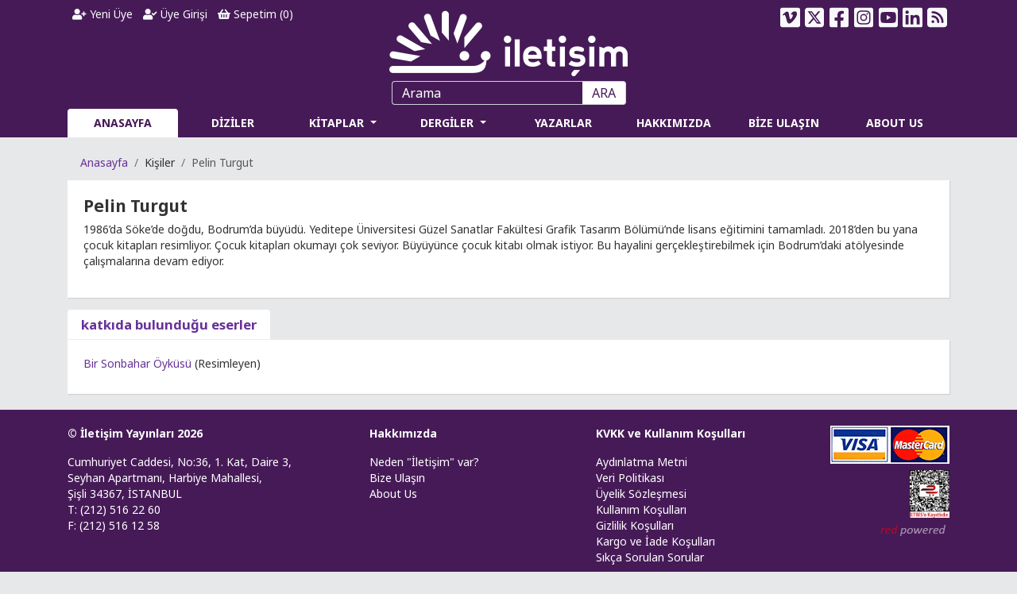

--- FILE ---
content_type: text/html; charset=utf-8
request_url: https://iletisim.com.tr/kisi/pelin-turgut/15598
body_size: 26179
content:
<!DOCTYPE html>
<html lang="tr" data-textdirection="ltr">

<head>
    <!-- Google Tag Manager -->
    <script>(function (w, d, s, l, i) {
            w[l] = w[l] || []; w[l].push({
                'gtm.start':
                    new Date().getTime(), event: 'gtm.js'
            }); var f = d.getElementsByTagName(s)[0],
                j = d.createElement(s), dl = l != 'dataLayer' ? '&l=' + l : ''; j.async = true; j.src =
                    'https://www.googletagmanager.com/gtm.js?id=' + i + dl; f.parentNode.insertBefore(j, f);
        })(window, document, 'script', 'dataLayer', 'GTM-NB7T9RD');</script>
    <!-- End Google Tag Manager -->

    <meta charset="utf-8">
    <meta name="viewport" content="width=device-width, initial-scale=1, shrink-to-fit=no">
    <meta name="theme-color" content="#461a57">
    <meta name="facebook-domain-verification" content="vnll8uyxsfezgqjpeon2mpvmywy0v2" />
    <title>Pelin Turgut | İletişim Yayınları | Okumak İptiladır Müptelalara Selam!</title>
    <meta name="description" content="" />
    <meta property="og:type" content="book" />
    <meta property="og:title" content="Pelin Turgut" />
    <meta property="og:description" content="" />
    <meta property="og:image" content="https://iletisim.com.tr/logo.png" />
    <meta property="og:url" content="https://iletisim.com.tr/kisi/pelin-turgut/15598" />
    <meta name="twitter:card" content="summary_large_image">
    <meta name="twitter:title" content="Pelin Turgut">
    <meta name="twitter:description" content="">
    <meta name="twitter:image" content="https://iletisim.com.tr/logo.png" />

    <link rel="shortcut icon" type="image/x-icon" href="/favicon.ico">
    <!-- Google Fonts -->
    <link href="https://fonts.googleapis.com/css?family=Noto+Sans:400,400i,700,700i&display=swap&subset=latin-ext" rel="stylesheet">
    <!-- Bootstrap core CSS -->
    <link rel="stylesheet" href="/css/bootstrap.min.css">
    <!-- Swiper CSS -->
    <link rel="stylesheet" href="/css/swiper.min.css">
    <!-- FontAwesome -->
    <link rel="stylesheet" href="/css/all.min.css">
    <!-- Select2 -->
    <link rel="stylesheet" type="text/css" href="/css/select2.min.css?v=FdatTf20PQr_rWg-cAKfl6j4_IY3oohFAJ7gVC3M34E">
    <!-- iCheck -->
    <link rel="stylesheet" type="text/css" href="/css/icheck/icheck.css">
    <!-- Toast -->
    <link rel="stylesheet" type="text/css" href="/css/toastr.min.css">
    <!-- DataTables CSS -->
    <link rel="stylesheet" type="text/css" href="/css/datatables.min.css">
    <!-- NetCode CSS -->
    
    
        <link rel="stylesheet" href="/css/netcode.min.css?v=iK5wuFI1YO_2IsoXYAZERExEngex3Ay8wtzKhpnjUmQ">
    
    
    <script type='text/javascript' src='https://platform-api.sharethis.com/js/sharethis.js#property=646de35658d85b001927baf9&product=sop' async='async'></script>
</head>

<body>
    <!-- Google Tag Manager (noscript) -->
    <noscript><iframe src="https://www.googletagmanager.com/ns.html?id=GTM-NB7T9RD" height="0" width="0" style="display:none;visibility:hidden"></iframe></noscript>
    <!-- End Google Tag Manager (noscript) -->

    <header>
        <div class="container">
    <div class="row">
        <div class="col-lg-4 col-md-12 order-lg-2 order-md-3">
            <div class="text-center">
                <a href="/" title="İletişim Yayınları"><img class="logo" src="/iletisim-logo.png" alt="İletişim Yayınları"></a>
            </div>
        </div>
        <div class="col-lg-4 col-md-7 col-sm-12 order-lg-1 order-md-1">
            <div class="user">
                <ul class="nav">
                        <li class="nav-item">
                            <a class="nav-link text-light" href="/yeni-uye"><i class="fas fa-user-plus"></i> Yeni Üye</a>
                        </li>
                        <li class="nav-item">
                            <a class="nav-link text-light" href="/uye-girisi"><i class="fas fa-user-check"></i> Üye Girişi</a>
                        </li>
                    <li class="nav-item">
                        <a class="nav-link text-light" href="/alisveris-sepetim"><i class="fas fa-shopping-basket"></i> Sepetim (<label id="LblBasketItemCount">0</label>)</a>
                    </li>
                </ul>
            </div>
        </div>
        <div class="col-lg-4 col-md-5 col-sm-12 order-lg-3 order-md-2">
            <div class="social">
                <ul class="nav">
                    <li class="nav-item">
                        <a class="nav-link text-light vimeo" href="https://vimeo.com/iletisim" target="_blank" title="İletişim Yayınları Vimeo Sayfası"><svg xmlns="http://www.w3.org/2000/svg" height="1em" viewBox="0 0 448 512"><path d="M403.2 32H44.8C20.1 32 0 52.1 0 76.8v358.4C0 459.9 20.1 480 44.8 480h358.4c24.7 0 44.8-20.1 44.8-44.8V76.8c0-24.7-20.1-44.8-44.8-44.8zM377 180.8c-1.4 31.5-23.4 74.7-66 129.4-44 57.2-81.3 85.8-111.7 85.8-18.9 0-34.8-17.4-47.9-52.3-25.5-93.3-36.4-148-57.4-148-2.4 0-10.9 5.1-25.4 15.2l-15.2-19.6c37.3-32.8 72.9-69.2 95.2-71.2 25.2-2.4 40.7 14.8 46.5 51.7 20.7 131.2 29.9 151 67.6 91.6 13.5-21.4 20.8-37.7 21.8-48.9 3.5-33.2-25.9-30.9-45.8-22.4 15.9-52.1 46.3-77.4 91.2-76 33.3.9 49 22.5 47.1 64.7z"/></svg></a>
                    </li>
                    <li class="nav-item">
                        <a class="nav-link text-light twitter" href="https://twitter.com/iletisimyayin" target="_blank" title="İletişim Yayınları Twitter Sayfası"><svg xmlns="http://www.w3.org/2000/svg" height="1em" viewBox="0 0 448 512"><path d="M64 32C28.7 32 0 60.7 0 96V416c0 35.3 28.7 64 64 64H384c35.3 0 64-28.7 64-64V96c0-35.3-28.7-64-64-64H64zm297.1 84L257.3 234.6 379.4 396H283.8L209 298.1 123.3 396H75.8l111-126.9L69.7 116h98l67.7 89.5L313.6 116h47.5zM323.3 367.6L153.4 142.9H125.1L296.9 367.6h26.3z"/></svg></a>
                    </li>
                    <li class="nav-item">
                        <a class="nav-link text-light facebook" href="https://www.facebook.com/iletisimyayin" target="_blank" title="İletişim Yayınları Facebook Sayfası"><svg xmlns="http://www.w3.org/2000/svg" height="1em" viewBox="0 0 448 512"><path d="M400 32H48A48 48 0 0 0 0 80v352a48 48 0 0 0 48 48h137.25V327.69h-63V256h63v-54.64c0-62.15 37-96.48 93.67-96.48 27.14 0 55.52 4.84 55.52 4.84v61h-31.27c-30.81 0-40.42 19.12-40.42 38.73V256h68.78l-11 71.69h-57.78V480H400a48 48 0 0 0 48-48V80a48 48 0 0 0-48-48z"/></svg></a>
                    </li>
                    <li class="nav-item">
                        <a class="nav-link text-light instagram" href="https://instagram.com/iletisimyayin" target="_blank" title="İletişim Yayınları Instagram Sayfası"><svg xmlns="http://www.w3.org/2000/svg" height="1em" viewBox="0 0 448 512"><path d="M224,202.66A53.34,53.34,0,1,0,277.36,256,53.38,53.38,0,0,0,224,202.66Zm124.71-41a54,54,0,0,0-30.41-30.41c-21-8.29-71-6.43-94.3-6.43s-73.25-1.93-94.31,6.43a54,54,0,0,0-30.41,30.41c-8.28,21-6.43,71.05-6.43,94.33S91,329.26,99.32,350.33a54,54,0,0,0,30.41,30.41c21,8.29,71,6.43,94.31,6.43s73.24,1.93,94.3-6.43a54,54,0,0,0,30.41-30.41c8.35-21,6.43-71.05,6.43-94.33S357.1,182.74,348.75,161.67ZM224,338a82,82,0,1,1,82-82A81.9,81.9,0,0,1,224,338Zm85.38-148.3a19.14,19.14,0,1,1,19.13-19.14A19.1,19.1,0,0,1,309.42,189.74ZM400,32H48A48,48,0,0,0,0,80V432a48,48,0,0,0,48,48H400a48,48,0,0,0,48-48V80A48,48,0,0,0,400,32ZM382.88,322c-1.29,25.63-7.14,48.34-25.85,67s-41.4,24.63-67,25.85c-26.41,1.49-105.59,1.49-132,0-25.63-1.29-48.26-7.15-67-25.85s-24.63-41.42-25.85-67c-1.49-26.42-1.49-105.61,0-132,1.29-25.63,7.07-48.34,25.85-67s41.47-24.56,67-25.78c26.41-1.49,105.59-1.49,132,0,25.63,1.29,48.33,7.15,67,25.85s24.63,41.42,25.85,67.05C384.37,216.44,384.37,295.56,382.88,322Z"/></svg></a>
                    </li>
                    <li class="nav-item">
                        <a class="nav-link text-light youtube" href="https://www.youtube.com/@iletisim-yayinlari" target="_blank" title="İletişim Yayınları YouTube Sayfası"><svg xmlns="http://www.w3.org/2000/svg" height="1em" viewBox="0 0 448 512"><path d="M186.8 202.1l95.2 54.1-95.2 54.1V202.1zM448 80v352c0 26.5-21.5 48-48 48H48c-26.5 0-48-21.5-48-48V80c0-26.5 21.5-48 48-48h352c26.5 0 48 21.5 48 48zm-42 176.3s0-59.6-7.6-88.2c-4.2-15.8-16.5-28.2-32.2-32.4C337.9 128 224 128 224 128s-113.9 0-142.2 7.7c-15.7 4.2-28 16.6-32.2 32.4-7.6 28.5-7.6 88.2-7.6 88.2s0 59.6 7.6 88.2c4.2 15.8 16.5 27.7 32.2 31.9C110.1 384 224 384 224 384s113.9 0 142.2-7.7c15.7-4.2 28-16.1 32.2-31.9 7.6-28.5 7.6-88.1 7.6-88.1z"/></svg></a>
                    </li>
                    <li class="nav-item">
                        <a class="nav-link text-light linkedin" href="https://www.linkedin.com/company/iletisim-yayinlari/" target="_blank" title="İletişim Yayınları LinkedIn Sayfası"><svg xmlns="http://www.w3.org/2000/svg" height="1em" viewBox="0 0 448 512"><path d="M416 32H31.9C14.3 32 0 46.5 0 64.3v383.4C0 465.5 14.3 480 31.9 480H416c17.6 0 32-14.5 32-32.3V64.3c0-17.8-14.4-32.3-32-32.3zM135.4 416H69V202.2h66.5V416zm-33.2-243c-21.3 0-38.5-17.3-38.5-38.5S80.9 96 102.2 96c21.2 0 38.5 17.3 38.5 38.5 0 21.3-17.2 38.5-38.5 38.5zm282.1 243h-66.4V312c0-24.8-.5-56.7-34.5-56.7-34.6 0-39.9 27-39.9 54.9V416h-66.4V202.2h63.7v29.2h.9c8.9-16.8 30.6-34.5 62.9-34.5 67.2 0 79.7 44.3 79.7 101.9V416z"/></svg></a>
                    </li>
                    <li class="nav-item dropdown">
                        <a class="nav-link text-light dropdown-toggle" data-toggle="dropdown" href="#"><svg xmlns="http://www.w3.org/2000/svg" height="1em" viewBox="0 0 448 512"><path d="M64 32C28.7 32 0 60.7 0 96V416c0 35.3 28.7 64 64 64H384c35.3 0 64-28.7 64-64V96c0-35.3-28.7-64-64-64H64zM96 136c0-13.3 10.7-24 24-24c137 0 248 111 248 248c0 13.3-10.7 24-24 24s-24-10.7-24-24c0-110.5-89.5-200-200-200c-13.3 0-24-10.7-24-24zm0 96c0-13.3 10.7-24 24-24c83.9 0 152 68.1 152 152c0 13.3-10.7 24-24 24s-24-10.7-24-24c0-57.4-46.6-104-104-104c-13.3 0-24-10.7-24-24zm0 120a32 32 0 1 1 64 0 32 32 0 1 1 -64 0z"/></svg></a>
                        <div class="dropdown-menu dropdown-menu-right">
                            <a class="dropdown-item rssyeni" target="_blank" href="/rss/yeni-cikanlar">Yeni Çıkanlar</a>
                            <a class="dropdown-item rsstekrar" target="_blank" href="/rss/tekrar-baskilar">Tekrar Baskılar</a>
                        </div>
                    </li>
                </ul>
            </div>
        </div>
    </div>
</div>
        <div class="container">
    <div class="menu">
        <div class="row">
            <div class="col-sm-12">
                <form class="form-inline">
                    <input class="form-control" type="text" id="TbxSearch" name="TbxSearch" placeholder="Arama" aria-label="Arama">
                    <button class="btn" type="submit" id="BtnSearch" name="BtnSearch">ARA</button>
                </form>
            </div>
        </div>
        <div class="row">
            <div class="col-sm-12">
                <nav class="navbar navbar-expand-lg">
                    <button class="navbar-toggler" type="button" data-toggle="collapse" data-target="#NavbarMenu" aria-controls="NavbarMenu" aria-expanded="false" aria-label="Toggle navigation">
                        <span class="navbar-toggler-icon">
                            <i class="fas fa-bars"></i>
                        </span>
                    </button>
                    <div class="collapse navbar-collapse" id="NavbarMenu">
                        <ul class="navbar-nav w-100 nav-justified">
                            <li class='nav-item active'>
                                <a class="nav-link" href="/">ANASAYFA</a>
                            </li>
                            <li class='nav-item '>
                                <a class="nav-link" href="/diziler">DİZİLER</a>
                            </li>
                            <li class='nav-item dropdown megamenu '>
                                <a class="nav-link dropdown-toggle" href="#" id="navbarBooks" aria-haspopup="true" aria-expanded="false">
                                    KİTAPLAR
                                </a>
                                <div class="dropdown-menu rounded-0 mt-0 border-top-0 shadow-sm" aria-labelledby="navbarBooks">
                                    <div class="menuarea">
                                        <div class="row">
                                                    <div class="col-lg-3">
                                                        <h6>&#xC7;ocuk / &#x130;lk Gen&#xE7;lik</h6>
                                                        <ul class="list-unstyled">
                                                                    <li class='nav-item '><a href='/alan/cocuk-edebiyat/260' class="nav-link">&#xC7;ocuk Edebiyat</a></li>
                                                                    <div class="dropdown-divider"></div>
                                                                    <li class='nav-item '><a href='/alan/cocuk-edebiyat-disi/261' class="nav-link">&#xC7;ocuk Edebiyat D&#x131;&#x15F;&#x131;</a></li>
                                                                    <div class="dropdown-divider"></div>
                                                        </ul>
                                                    </div>
                                                    <div class="col-lg-3">
                                                        <h6>Edebiyat</h6>
                                                        <ul class="list-unstyled">
                                                                    <li class='nav-item '><a href='/alan/cagdas-turkiye-edebiyati/58' class="nav-link">&#xC7;a&#x11F;da&#x15F; T&#xFC;rkiye Edebiyat&#x131;</a></li>
                                                                    <div class="dropdown-divider"></div>
                                                                    <li class='nav-item '><a href='/alan/klasik-turkiye-edebiyati/258' class="nav-link">Klasik T&#xFC;rkiye Edebiyat&#x131;</a></li>
                                                                    <div class="dropdown-divider"></div>
                                                                    <li class='nav-item '><a href='/alan/cagdas-dunya-edebiyati/57' class="nav-link">&#xC7;a&#x11F;da&#x15F; D&#xFC;nya Edebiyat&#x131;</a></li>
                                                                    <div class="dropdown-divider"></div>
                                                                    <li class='nav-item '><a href='/alan/klasik-dunya-edebiyati/59' class="nav-link">Klasik D&#xFC;nya Edebiyat&#x131;</a></li>
                                                                    <div class="dropdown-divider"></div>
                                                                    <li class='nav-item '><a href='/alan/edebiyat-elestirisi-ve-tarihi/259' class="nav-link">Edebiyat Ele&#x15F;tirisi ve Tarihi</a></li>
                                                                    <div class="dropdown-divider"></div>
                                                        </ul>
                                                    </div>
                                                    <div class="col-lg-3">
                                                        <h6>Edebiyat D&#x131;&#x15F;&#x131;</h6>
                                                        <ul class="list-unstyled">
                                                                    <li class='nav-item '><a href='/alan/bilisim/613' class="nav-link">Bili&#x15F;im</a></li>
                                                                    <div class="dropdown-divider"></div>
                                                                    <li class='nav-item '><a href='/alan/antropoloji/63' class="nav-link">Antropoloji</a></li>
                                                                    <div class="dropdown-divider"></div>
                                                                    <li class='nav-item '><a href='/alan/ekonomi/62' class="nav-link">Ekonomi</a></li>
                                                                    <div class="dropdown-divider"></div>
                                                                    <li class='nav-item '><a href='/alan/emek/572' class="nav-link">Emek</a></li>
                                                                    <div class="dropdown-divider"></div>
                                                                    <li class='nav-item '><a href='/alan/fasizm-incelemeleri/606' class="nav-link">Fa&#x15F;izm &#x130;ncelemeleri</a></li>
                                                                    <div class="dropdown-divider"></div>
                                                                    <li class='nav-item '><a href='/alan/felsefe/71' class="nav-link">Felsefe</a></li>
                                                                    <div class="dropdown-divider"></div>
                                                                    <li class='nav-item '><a href='/alan/gezi-ve-rehber/263' class="nav-link">Gezi ve Rehber</a></li>
                                                                    <div class="dropdown-divider"></div>
                                                                    <li class='nav-item '><a href='/alan/hobi/267' class="nav-link">Hobi</a></li>
                                                                    <div class="dropdown-divider"></div>
                                                                    <li class='nav-item '><a href='/alan/hukuk-incelemeleri/60' class="nav-link">Hukuk &#x130;ncelemeleri</a></li>
                                                                    <div class="dropdown-divider"></div>
                                                                    <li class='nav-item '><a href='/alan/ingilizce/269' class="nav-link">&#x130;ngilizce</a></li>
                                                                    <div class="dropdown-divider"></div>
                                                                    <li class='nav-item '><a href='/alan/isletme/61' class="nav-link">&#x130;&#x15F;letme</a></li>
                                                                    <div class="dropdown-divider"></div>
                                                                    <li class='nav-item '><a href='/alan/kadin-ve-toplumsal-cinsiyet-calismalari/268' class="nav-link">Kad&#x131;n ve Toplumsal Cinsiyet &#xC7;al&#x131;&#x15F;malar&#x131;</a></li>
                                                                    <div class="dropdown-divider"></div>
                                                                    <li class='nav-item '><a href='/alan/kentlesme-cevre-ve-ekoloji/264' class="nav-link">Kentle&#x15F;me, &#xC7;evre ve Ekoloji</a></li>
                                                                    <div class="dropdown-divider"></div>
                                                                    <li class='nav-item '><a href='/alan/mimarlik/65' class="nav-link">Mimarl&#x131;k</a></li>
                                                                    <div class="dropdown-divider"></div>
                                                                    <li class='nav-item '><a href='/alan/politika-siyaset/69' class="nav-link">Politika/Siyaset</a></li>
                                                                    <div class="dropdown-divider"></div>
                                                                    <li class='nav-item '><a href='/alan/populer-kultur/66' class="nav-link">Pop&#xFC;ler K&#xFC;lt&#xFC;r</a></li>
                                                                    <div class="dropdown-divider"></div>
                                                                    <li class='nav-item '><a href='/alan/psikoloji/70' class="nav-link">Psikoloji</a></li>
                                                                    <div class="dropdown-divider"></div>
                                                                    <li class='nav-item '><a href='/alan/saglik/262' class="nav-link">Sa&#x11F;l&#x131;k</a></li>
                                                                    <div class="dropdown-divider"></div>
                                                                    <li class='nav-item '><a href='/alan/sanat/64' class="nav-link">Sanat</a></li>
                                                                    <div class="dropdown-divider"></div>
                                                                    <li class='nav-item '><a href='/alan/sosyoloji/67' class="nav-link">Sosyoloji</a></li>
                                                                    <div class="dropdown-divider"></div>
                                                                    <li class='nav-item '><a href='/alan/siyaset-felsefesi-klasikleri/607' class="nav-link">Siyaset Felsefesi Klasikleri</a></li>
                                                                    <div class="dropdown-divider"></div>
                                                                    <li class='nav-item '><a href='/alan/spor/266' class="nav-link">Spor</a></li>
                                                                    <div class="dropdown-divider"></div>
                                                                    <li class='nav-item '><a href='/alan/tarih/68' class="nav-link">Tarih</a></li>
                                                                    <div class="dropdown-divider"></div>
                                                                    <li class='nav-item '><a href='/alan/yemek-kulturu/265' class="nav-link">Yemek K&#xFC;lt&#xFC;r&#xFC;</a></li>
                                                                    <div class="dropdown-divider"></div>
                                                        </ul>
                                                    </div>
                                            <div class="col-lg-3">
                                                <h6>Dijital Kitaplar</h6>
                                                <ul class="list-unstyled">
                                                    <li class='nav-item '><a href='/dijital-kitaplar/e-kitaplar' class="nav-link">e-Kitaplar</a></li>
                                                    <div class="dropdown-divider"></div>
                                                    <li class='nav-item '><a href='/dijital-kitaplar/sesli-kitaplar' class="nav-link">Sesli Kitaplar</a></li>
                                                    <div class="dropdown-divider"></div>
                                                    <h6><a href='/odullu-kitaplar' style="color: #fff;"><i class="fas fa-award" style="font-size: 20px;"></i> Ödüllü Kitaplar</a></h6>
                                                    <div class="dropdown-divider"></div>
                                                </ul>
                                            </div>
                                        </div>
                                    </div>

                                </div>
                            </li>
                            <li class='nav-item dropdown '>
                                <a class="nav-link dropdown-toggle" href="#" id="navbarReview" aria-haspopup="true" aria-expanded="false">
                                    DERGİLER
                                </a>
                                <div class="dropdown-menu menu-drg rounded-0 mt-0 border-top-0 shadow-sm drgmenu" aria-labelledby="navbarReview">
                                    <ul class="list-unstyled">
                                        <li class='nav-item '><a href='/dergiler/toplum-ve-bilim/3/anasayfa' class="nav-link">Toplum ve Bilim</a></li>
                                        <div class="dropdown-divider"></div>
                                        <li class='nav-item '><a href='/dergiler/tarih-ve-toplum-yeni-yaklasimlar/4/anasayfa' class="nav-link">Tarih ve Toplum<br>Yeni Yaklaşımlar</a></li>
                                        <div class="dropdown-divider"></div>
                                        <li class='nav-item '><a href='/dergiler/kultur-politikasi-yillik/5' class="nav-link">Kültür Politikası Yıllık<br>Cultural Policy Yearbook</a></li>
                                        <div class="dropdown-divider"></div>
                                    </ul>
                                </div>
                            </li>
                            <li class='nav-item '>
                                <a class="nav-link" href="/yazarlar">YAZARLAR</a>
                            </li>
                            <li class='nav-item '>
                                <a class="nav-link" href="/neden-iletisim-var">HAKKIMIZDA</a>
                            </li>
                            <li class='nav-item '>
                                <a class="nav-link" href="/bize-ulasin">BİZE ULAŞIN</a>
                            </li>
                            <li class='nav-item '>
                                <a class="nav-link" href="/about-us">ABOUT US</a>
                            </li>
                        </ul>
                    </div>
                </nav>
            </div>
        </div>

    </div>
</div>
<scripts></scripts>
    </header>

    <div class="container">
    <div class="row">
        <div class="col-sm-12">
            <div>
                <nav aria-label="breadcrumb">
                    <ol class="breadcrumb">
                        <li class="breadcrumb-item"><a href="/">Anasayfa</a></li>
                        <li class="breadcrumb-item">Ki&#x15F;iler</li>
                        <li class="breadcrumb-item active" aria-current="page">Pelin Turgut</li>
                    </ol>
                </nav>
            </div>
            <div class="page">
                <div class="header">
                    <h1>Pelin Turgut</h1>
                </div>
                <div class="content">
                    <p>1986’da Söke’de doğdu, Bodrum’da büyüdü. Yeditepe Üniversitesi Güzel Sanatlar Fakültesi Grafik Tasarım Bölümü’nde lisans eğitimini tamamladı. 2018’den bu yana çocuk kitapları resimliyor. Çocuk kitapları okumayı çok seviyor. Büyüyünce çocuk kitabı olmak istiyor. Bu hayalini gerçekleştirebilmek için Bodrum’daki atölyesinde çalışmalarına devam ediyor.</p>
                </div>
            </div>
        </div>
    </div>
</div>






    <div class="container">
        <div class="row">
            <div class="col-sm-12 rlist">
                <ul class="nav nav-tabs">
                    <li class="nav-item">
                        <a class="nav-link active" id="other" name="other" href='javascript:void(0);'>katkıda bulunduğu eserler</a>
                    </li>
                </ul>
                <div>
                    <div class="tab-content">
                        <div class="tab-pane active">
                            <div class="card-columns">
                                    <div class="card">
                                        <a href='/kitap/bir-sonbahar-oykusu/9943'>Bir Sonbahar &#xD6;yk&#xFC;s&#xFC;</a> (Resimleyen)
                                    </div>
                            </div>
                        </div>
                    </div>
                </div>
            </div>
        </div>
    </div>


    <!-- Footer -->
<footer>
    <div class="container">
        <div class="row">
            <div class="col-md-4 col-sm-12">
                <p><strong>© İletişim Yayınları 2026</strong></p>
                <p>
                    Cumhuriyet Caddesi, No:36, 1. Kat, Daire 3,<br>
                    Seyhan Apartmanı, Harbiye Mahallesi,<br>
                    Şişli 34367, İSTANBUL<br>
                    T: (212) 516 22 60<br>
                    F: (212) 516 12 58<br>
                </p>
            </div>
            <div class="col-md-3 col-sm-12">
                <p><strong>Hakkımızda</strong></p>
                <p>
                    <a href="/neden-iletisim-var">Neden "İletişim" var?</a><br>
                    <a href="/bize-ulasin">Bize Ulaşın</a><br>
                    <a href="/about-us">About Us</a>
                </p>
            </div>
            <div class="col-md-3 col-sm-12">
                <p><strong>KVKK ve Kullanım Koşulları</strong></p>
                <p>
                    <a href="/aydinlatma-metni">Aydınlatma Metni</a><br>
                    <a href="/veri-politikasi">Veri Politikası</a><br>
                    <a href="/uyelik-sozlesmesi">Üyelik Sözleşmesi</a><br>
                    <a href="/kullanim-kosullari">Kullanım Koşulları</a><br>
                    <a href="/gizlilik-kosullari">Gizlilik Koşulları</a><br>
                    <a href="/kargo-ve-iade-kosullari">Kargo ve İade Koşulları</a><br>
                    <a href="/sikca-sorulan-sorular">Sıkça Sorulan Sorular</a>
                </p>
            </div>
            <div class="col-md-2 col-sm-12">
                <div class="mb-2 text-right"><img src="/Images/visa-master.jpg" alt="Visa Master"></div>
                <div class="text-right">
                    <div id="ETBIS">
                        <div id="953638DA2A09476FAD08AF9228ED01A9"><a href="https://etbis.eticaret.gov.tr/sitedogrulama/953638DA2A09476FAD08AF9228ED01A9" target="_blank"><img style='width:50px; height:60px' src="data:image/jpeg;base64, [base64]/va3AKZPnx7WWWedJvnvvvtuku9x/fXXNym377775nNDOPPMM5vke77zzjtJuS+++CK0bt06SbvsssuSNLDzzjs3qSOuscYaYcKECfmSTfHll1+GlVdeOSl7ySWX5FND+O53v9ukrRiPOeaYfI1GDB8+PHzzm99M8v/whz/kU8tjzpw5YaONNkrqHH300fnUEH72s58VXW8Z+JIxQSyz2fw6BKFbt25Juc8//[base64]/+9vfJmkHH3xwk3vz3GOPPQp1xD//+c+FkeuQQw5pkh8j97jWWmsldWKCsPrqqydC539bFo8//viw2mqr6V6LBeFXv/pV/hKVo6qqSo1lCsK//vWvJH/w4MGFNB6wsMsuuyRpWYLACyyHW265pUmdH/zgB/ncYqyyyipJPi+lHG677bZCW4wUoKGhoZC2ohgThC222CKf0jyokxiLBYEe1Vy8//77aixTED755JMkf+zYsWGllVZK0m688cYkDWg+33///fMpIZx++ulFbcAjjzwynxvHzTff3KTO3nvvnc9txJIlS5LeRP5RRx2VT43j1ltvLbQ1ZMiQJK2urq6QtqIYE4TNNtus7BQXw7x588LGG2+sdksLAsrRQQcdVJIjR45MyjVHEDp16pTU5aUojelIbbZr1y5JYxhU2u23354ohJ6aDkohSxD+8pe/JG0feuih4ZVXXkna/Otf/1q4pnjyySeHxYsXJ3W8IHz/+99P8jt37lxIO/vss5vc5xVXXFHIv+6665rkZ/Hwww8v1BezBOGll15q8js8+b2gYkHwPzJGhkUQE4Rp06b5+WeZ+NhjjyVtNgcxQdh9993zuSEce+yxhXTh1VdfLSoPv/Wtb+VzQ/jTn/7UJN8zdp9vvvlmIb9Hjx751Mpx0UUXFV0DHnbYYfncuCDEpkVPpjhQsSAccMABhcoxDho0KCkXE4SZM2eGXXfdNVHq1l133aJ6aaIgUq4U77777sSMaw6ZbtLteFOOnkraDjvsEGpqapI6jz76aKGshJg5lGmAfKwG3TMPUGXFO++8MymHeahR5Pnnny/U4dno/spxzJgxSV3wu9/9LqnLNMq9cB0UVSEmCCijumaMd911V1JuhQgCWLRoUUJ6iq+XJi9FZWNEgcWWbw7xI6Tb0csB/Ju0qVOnJvY5dX75y18Wyv7kJz9J7o0XoDZbtWpVuOfq6upCWfGcc85JynXo0CGMGzcuuY4XBCwFtVWOTDuCBAHBHDFiRHId/zv+KwRBePrpp4vqpcnwVw5+GK+U3qGUBYZ/6mBSCT//+c+btOnJS0kDfUL56tVPPvlkUb1KiB4lYB0pXcLl8V8lCNjBvh5EGUQA8KyhFAkMz3/84x/Ds88+m08J4YUXXkjKZREzU5ZITBBGjx6dtO15ww03FBRUvIVK32677ZI0eveFF17Y5FroIJRDyAWUMPIY4ZgaQX19fZO6nvvtt1/hmYjoZgJ6C+Uuv/zyxPeSxgoRBEw4pcdYqSDEegUPOoYNNtggyceMbC54UBIE71kUPvzww6J7qIRbb711vnYxvv3tbyf56BjLgvvuu6/JNXFCVYqYIGQptegyoGJBwKmj9BgHDhyYlMsShGeeeaaoHtxmm23yucXYdtttk/y99torn1I5MGfVvncHC7169SrkV0qUM+blNLTW4OfzpUHspXXs2DGfm42YIGBup9v05JqgYkH47LPPQt++fUuShkBMEGbNmpVMLcx3PEzli23atEl+MPmer7/+etI2nsc0Zs+eHQ488MCk3JVXXplPDYmSRhru3j59+iT1mQYEdAzyJWSQqcP/ljS7dOmSlGuOIGCW6XeIfqHqvPPOa5Kv9QPINMO1mQqV/9xzz+VrxxEThPHjxzf5PZ5aZCsrCF27dk0KNQe+p0kQ8CPwspVeKVlBLAWcVKuuumpSznsW99lnnySNaSUGrdp5/v3vf8/nxqEHXEoQJFS+93rFTsRhJWTpXCyaAe+tvOOOO5K0UtB9Lq2L2QlisSBw4zEpKscHHnhAjRUEwXsW+b8kvH379kmaHxH8i5KTCmVL7U+aNClJQweQhu9X9fCWkca8LdMKDVv1eVhcx48I3DOgPA+ecl4IWXegnBcE3+YRRxyRtPmLX/yikIZSSRr+E60uet8Fz5Y01jb02/2IUFtbm5TzHQtvJ/jqq68SxZPraJ0DSBDoBD179izcSyXEwcVCXP5axYKwrIwJgp9u9NK8jnDTTTcV6ksQPvjgg0La/fffn6Q1RxCwBlRfuox/[base64]/0ijDsr8QMz+XkjlBkP28rNRikBeEHXfcsWA306so9/DDDyflgA9MiQnCj3/846TuueeeG9q2bZukYbapTXoYafRs2fzSG6Du6eOPPy6kSRBQsOjJ3BOKqhATBL/oxCjHdVjTVxovWvdEWdpEyJWG25s08pTmX6TaRJGlHMSDCRhlEBrSXnvttSQNvPzyy4Wyy8icIOTbbTF4QfD89NNP8yUawQNSvnwT/qUtK2OC8NBDDyVppfDTn/40Kcd0I3hByOL8+fOTOn4hS0E5KNK+bJrbb799Um5FYsmSJaUFQf74UmQtH/B/paHUAC8I+OjlR8eL6NuARChRDqK4kYaOoDrexx9jzIfv68QEgVEgfR+eWmtgtMHMIg1BSF9HkUZQv9OvNWAKquwbb7yRpOGeZmQjzd+nfgc+lPT9NId6Bx7+HcVoI05pQUAhY2gsRWmv9HKl/eMf/0jSvCDgt9fKGmvpvg2oECyIXUsa6/Cqw2KQ8mPEFFRZkSFW+TFBQPFK34enVh95MQgDaQzZ6eu8+OKLhTaJNyDNrz4yt6ssCh/gwQ8bNixJwwOq+ggKaSxdp++nOWQ6SgOLI1ZWtN9YWhCygj6lhL399tuFNGm5XhB8WBkmk8qWo/csMnfGyoix6cYroNLGvSWyNIwFmnplMeZVzYI3vTUt4hRT2tIQB1saAwYMiJZ1LC0ISCuatFe88L2TBqU5M5wrTQtIXhD8qh6LJ5Tz7mvfphaAfMwi0UTkoYwpvhDfg+rwMBFG1hI0XeGRUz69D6CIKk2xevT4H/7wh0laluBjCnIdTxbJ1CZTB2noAtIRmCJUVh69uXPnJs+JtDPOOKPQvgQWr6razKLzAxR4/vnnJ+0ALCWuwzNUPjpIpK1sZRF3rRph1a0SlBIEIStm0QuCwEtWkAuRxYIWx3goGpKzoHV+HFy8GIA2TlpzuNtuuyV1wW9+85tCOr8P+CV4hYgx/CvNU4LQHOBhTbfjBYGXns6XxeRhzzZbEPBdqxHZtZUgts4v4C2UIGCfC7EoZgHnT8yhxDRCGrpGpYJw4oknJnUgvw/Elsuz6NcaEE6lKx7hqaeeKqTJaiAYRmmeCEhzIWea5+9///t8bigsp3sS8ZVGWUFgqOMl+gBKXhRpUFLPPKk0EQVPThX+FhAk/sY7Fmsztq9BKOVZfO+995KXiE2tqcGD6Yi2vRKF9446xD1o8YwphLRSxJ2sexa9IOBlpBwOMI0yKI6qf8EFFyT3gYMN5xNpXhHG86jnUCnxTKp9kd+pfBx86XziJXwb0DpGaUFg2NNNxhhTFmP0LuZKlcXYHgQEQWsVxx13XD41G4pxKBUDUSlYx/f3CJsTOyDnERaJwItKt9kc/vvf/8631AjvVfXrEoKmxRRzgjBlypSQJk6VtddeO7GL84UT+5c0qNUyzDKlxVYc6UlqE3ewysYou5yepjpSvJgaUCwpxzCs/BjVIwFubepkbWDBy5huB+ePwAP29wpRYFVWI0spILzUYQkbTyHAq5d+Xiiwal+rrUyjjJakSaGG6CDp+/QRSggK+XQigalD+Y45QWB+TRO7lvnMmzOsr5MGNR9jFyuNYUZlRTR9tYkbV2Vj1JzGw1Ad+fAZ9lFCKUdArPJjxG0t8BCoo/CxUmBqSbfDS+P3AV60v1fItKSy3m0eAzEa1OE3CDFBYGVS7RO4SxodkCmYNPwmKotQcG2UbMUjeEFgky/5WEZCWUEwNMlkHgVcXGlZ6+OxNXlPH58Yw0477dSkzpNPPpnPbURWZHQsQikLsTbZBSVBiIGdWyrbHEVaiE0N3sVMMAtp3Ic63ltvvdWkjp9u/[base64]/OHhMET3YnlwIjV6u8794LgtvoWSAPdXkBt/[base64]/z5SGWRGxE0CZYhmd+Szq/nCDQHv4J6uMQSl8Tv4tGw80337yQrimQEUO/XT6cqCAkfxnQ0PkTSlksBUw5ynmb3/vOlyd95I826+JjqBRnnXVWkzZjxE0uZZHIaaVL14n1tFLUQRyYtrF8LTp54C4mzyuLWHPpuqUYW5DTHk4EgZEENBEEllW1NMm/mbdGjRqVz80FVZAGcZBQzi8zx7xv9HK1ybxEGmFXSsO8UVktQ2exa9euRdckjV6hh+XvU2YV5p/SFFlELyIUPN2+lqH5twSB2EnloxjSDsf2KE2kR8ofwgtUOj2aOggPWjxp+AX027UM7amVV54bHZM09DC1GVsu99QSvIfMR0YZ7iV/rWJBIKiBHw6JjeMCKHAC9jlpkNU8ymFLK03DkyfuYLWpuD1GE5wqpMUCU7KISalrYk4pXfBBJOq9mHpK031iZ7Mu4NuGCkzhYapd/[base64]/mNPzZlIPS+hl2CJAgzW9o1cFbDI16GAiS6rMSmb6PGLGVVUdBoZ7q0VDDI0Og6minEvd5zTXXJHV88OojjzySlEMDT7cNtRfDLzoJmI8ShFg4O1NHORdzFrNOTGHPgu5TIXMeLLfz29A/nHKeEwRD4UJiTFn0ghBzyuC4IK9UT4sJgkfM5o/RPwx0g1gZsdw86UmARhroGulynrE9mgjCevmAEX+fGsYRBOkyWfsUYyw1IjAVAL//Ikvhd8+7tCAQ8ZOGF4TYypYOvkKJmTx5cj61EVmCkOVQEv3qo+/9McYEQT58T997BRRl5tB0WdFvYRcQBAXl+Jem3otSJ2TtXI7Rb/eTKYhwCX5a5DSYUkAYS2558+RloRT5Od4LAnsLyPfEY0csvpS+NCoVBNqinVIkxl/X1NI0FgfDIvlMS7pPCQJ2uurgL0m3SeSO8kXuR44vVjzTdTgRRWUVuMtczTXJf/DBBwv5WsXF8cO2ONLcJtTEqqCON+FFTD18AOTj3ynXJtOZ7g+hIQ03ssAoRBp6jjbNGEsLgojUCF4QYsRZUg5ak2eOjQkCvYX82NzrgdXgrwuxRAS/K0lH4XmbHx0gjdhhWp4+sEXwwas6d8DDH52TRTl3cFal8zBDtZRMyFs635OFKkGLeAT/CLHR0JgtCGweFWKCgAlGwAlkocpvtEwTyaQco0xMENCyyWcrOx5BT+Y7KVmYjLqmbGkEVnMvQaXKx8KgPsKjNBSpdPt47JSvNj1ZIErXwbeg/Nj6BYqw2uRlUo4Rhh5JmndFa1u8X2YWuR9ZVN5iitHHLHIN0hi99Q5wKOmexI4dOy67ILDdW5COUIqxiJoYeOn8eE808ZjewdyOmcdQJ0HwYB6nPtOSQK9Jt+8DYnnptOnJFJSuo3gAmLV+gROLcr53stGGNAlJKXKtZREEz5jAWqfMFgQihwV/xJzoFSZ/oFSMbN6oBLxQAlw9EYKYrUzARzpKx4N06vuAEJwv02yonWH/n2HKHZzvhIh/z5w7t8AZxunGaVauQKs71f4/1drl+lkRSrpPfx/4HEhDl4g9L095eH1AbIx+9RE/Rzq/bPAqjo1SZJgV8F2n8wlxZ7EJ4nkkDdseKebCRNyorHb88mJUhyXjrOih5YGF9uKm2bw8Y+zYhNPtQU8eNizhTEufPXZMmJPnXOuN8/Kcn+cCK7PYfkdLAEWR9Q89pzTpxQgSwGxXupRrRhXiRkhjcUvPdv3110/yMRNVB6eg8sULLrggJwjJFZYSXgnzyiI3R1rXyCkseCVVB1bqUVxW0AM/eu65cKfZ9xeZyXWuDfcXrdkhXGra91XG6zq0DzcZ/2jpf26/Rvir8T7jQ6YHPbJGu/C48RmbDv7RbvXw0uqrhdetzvsm6IPs4S/Mv6ilAcprOVOvFPBT8PxwhQv0eP9soQ+y5cDOdL6xeYLg/e1S9vyGVeZJ8hjGkUbSmC5UR8QrielCPspmzAPW0vi39bpzTYs+2n7uCcYzW7UKZ5vZdd4q3wwX2b1cZrzqmyuH64w32339ceXW4c/Gvxrva906PNS6VXjU+JTVe7bVSuEF4ysrfSO8am3BT3bbNczLh/g3F5iM7HtIP6cYvR4k34Rfa6DXkwa1fuFd4egQel+OzRMErAKtbMmh5Ff1kDbyMFvwJZDG/Kc6Ir58zCTyWd7VuQjLA/Nsbr/t5JPCIfYzEYLTrCefafyNTV2/M16wWttwcdu24QrjNW1XDTcYbzW7/Y5V24S7jPcYH2jTJvytzSrh78anTXieM+F50fiqsZsJ0NsmPG9Y29U/[base64]/Of2/2OMxxtPNp5u/LXxHON5xj8YLzdebbzBeIvxduOdxnuMDxj/Znzc+JTxeWORIBgRhEGux1YKemwspE5kiCc6i2fHWoIQEwRGBspBrRBjqegdif/85z8Llk4TQWCOV4O4NNOICQJzm9JiMYteEPThDr+x1p+Z2JLoaz3zxO22C+fssXs4r/Me4UJTmC4xXmG82nid8UbjrZZ/hwnoXca7d+8U7jM+ZPb3o506hseNTxufM4XwhY67hVeM3XbbLbxlZV7baMPwsr0gLwj/st9TleEVjSErPB8LLGZZxQSh0phFqB3tTQTBOyvY2JKGj4mXS9RfJBbFzDK08hU7gPmoNP8pn5bEArMQ5HVArW1JgnHdu4eXbG7uZsIgQXjPfk/PLbcIizN8CmlgNeh5lKKet4esBs9f//rX+dxGYPany8EmgsDcDvHxqxCeONL8ZhGCPOjhELuXfBwYSovta6C+8vHokeY3wS4vQVjeWLz4q/D21luF1+w3FAnCxhuFxc00JZka9Yxi9Btr6aB6tlo9ZLUTfw9lcSOnwTSfbhPdrWQ4e4z4A2LQTfg1+dhOJ1yrQix2gOnmvxGYcW9utlmRIDA19N5hh7DEmXgtDVY5088Qa2FZUFYQsO/R7r0zAqlEOYQsJVMOU1Bp/twBkYUk5RPxnM4nWqbSMCuPr5YsSfh1YL7N19Vmj79o99/NpgcJwrv2d7+jGuMFKgWOLi2o4QvQ83LKXOIqJy2mT9ApOedB9UTaSoNRIF3OWFoQWJZl95DfSYuGzwgBFamLDas0bbLwJE35bv27QISt3NdYAQ+ipymad99+ezjnlJPD0SZQh++5Zziic+dw3D77hJP22zecYqPN6cYzjb/ed59wtvFcyzvfeNE+e4dLTGAvN169d5dwnfHGLl3CrcY7jHca7zbe1+X74SHjIzZFPv79vcJTxmeNL9io9/Jee4bXjG9ZuVe/vWV4zu79VXv5BWVx5dbhHUsb89RT+buuHAzTCgTi84l6XvhgAB2QPZGkxRaoWrVqleyWVj0x5q1k+k6Xs7qlBSGmLGZ9OGppWc7F/KT1gP1tVFrfHvhaVnZ942atVgpbmSBuY9zeHsJO9vd3V1opdDLuaexi5uJ+RvwHBxsPNR5hxKF0nFHm46+MZxtlPl5mvMp4vdGbj3cb7zfKfHzamPYjvGVpn+68c7MVRcAqJMvagKAWPRcdTgYU/tYcxt6hP9nFMScIxM+nSaAFVoCnV/L4d6weJJQsttsHBZR84hGUhm/Br8gJkydPCkcfdlhY1cqsbS97C5uqturQIWzToX3Y3rhT+/bhu8aOxj3arxH2svx9jPsbD1yjXTjYeGi7duEI49HtVg+/tJ60vBxK3ewe37XrTLPevDTAmmK05Rnz8vUcWbwjjagknSZDWJryY+R56tnGFEdGH8oxjWth0JgThHyZIngLIsas9QEdc+OpYErMR4WAxQ7oSlyuNqSvbPmb2MvfzLil8T9NEFhrsCcY3t100zA58knh5oAQf54H7nkhtkDkle8Y/JJ2TBA8pPAbSwtCpd90ioEergBOz9iXYGMhYBeZIkbeBvaCN7IXu4lxc+OWxq3tBW9r3MFe8M7GXY2d7EV3tpfcxbif8Yf2og8y/tRe9OHGo+xl42I+wXiqveiuxrPsZZ9jPN9e9B/sRV9uvNpe9PXGW+xl324v+k7j3cb7rdc/bMP/Y8Yn7b7wLDI9vGLtVnftGuaOXfZFM6KW+M0+viO2CdZHRsfgD8rIEgSNMsacIGjTJIGNQqWCwOKS6uO6BKUEgYgZyvlNsKypo5QKbJlf015me3sZ69rLXN9e5IbGTYybGbe0h7+1cVt7qTsYdzHuai+2k73UPY17G/ezl3uA8SB7uT81Hm4v9yhr71jjifZiTzV2tZd7lvFce7kXmMJ7ifEKU/iuMd5ousetrVuFO4x3Ge+1qelB00MeMT5rytU7pkD2u/[base64]/TkQFeELTdz3/I3VObYgp+BBY8IDa9IEHA5FM+pgZpUIKAi1n5sbOYkXTlt7Xeq/oi5tCKiEf4Twamukzv5ggCEck8VwRCfggvCLTLcj8LfHoHIudVcSQg+cacIOAlg96xI0EgeFX5fu+jBAEbX/n8G3hBYNhSvjbBev5PEHLPUNvwmiMIvC89W8ELAr4eSJsqJ7IRhx1S5Ldq1SpbWfTnE/qPbGQ5gXRcrj+Ox+sG4v9ZQch3GoENKjwPnpEQsxr8YaMxYGqm63jh8nDf08oJgjZNMoQIfkQQ/DI004jqpYnAyEZFG1a6NtZ2NU1b7bS0INT06BEuPOKIcP3JJ4cbjTcbiVC646STwp+NfzHeY7zf+KDxkZNODI/ZqPWk8Wnjc8YXjC+feEJ4zfiG8W17+P884fjwnvEDM98+MvYw9jT2NlYdf1yoMdYb+xsHHHdcGGT8zDjEONT4pXE4PPLIMMruZ2GqI2mHNb1Uz4sRmOfFYp02rBLAovwYtcfSk1C2dDnMdneGZrGy6Le3EQlDGmsKAhGyKrs0lPnIapjS0BtaUhAmmDJ3QIf2oaO1vb/xQONPjIcZCU451kjM4inGM4y/Mf7OeIHxEuMVxmuNNxlvM/7J+BfjfcaHjI8ZnzA+a3zB+LLxdSOeRdYa/m38wPiR8VNjb2NfY02e/Y3Tn238TpUgQfDUN7KA/xrecmCxIBBoKmiBiDOOBGx+lV0a6mBqzBmloSTpXOeWwkdvvhH2sbkPF/OK8Cxq0el9Y3fjx2YJfWpmaG9jlbFmpW+EaruXQfYsZ/fqmb/LYsQEgRhRwEKRptrlxJwgaNMk8YMM5ZCNFKSxKUVpfovWSy+9VNhsmSYf5/JH94oSBEwdlSWuThpvS+KTN94Ix26xZfiBXZe1hl/Yyz3RXvwKE4TWrUIvuy6sMg4/9ZSwsMzxgBIEPIt6NjpOEKVQG2sZ1vU8UQxJ4x1pQQ8dQvXZ6kYavhqliVh76zWuXxQri/7TNNiewA/jnopuiQGtNOZi9jrIisC0KVPCUzYXntNxt3CMvXSmhvTCk+IWzzcqbvEaI3GLtxrvMN5lvNf4oPFRI1PDM0biFjU1vGkkZlFTw8fGvmuvHYYce2yYETnVJQ19WwHroRxwAOl5spUA0LG0tuMDffQJg1Kbip07ICcIeKCgVwbZek6aFw5PmY/E0qk+awjAm4/8X5sttdbAjSNo1GGpdHmMCB6LTUMfPnBg+MRGsXceeCC8Z5r1+8YPjR8ZPzb2MPZ86MHQ29j3wQdDtbHGWGfsZ2wwDjQONn724ANhiPEL45fW3nDjCOMo4+j77w9jrK2p770X5ue/BZEFOhsnqvCMWBAS+BCYnq3IWoKeJyFupHEQl0YE1iJUVsLlN8HK2sOZxNkStFPRJthSlCBwmJbStH7uBcH/MMHrCPyAltYR/tvAC40dTOK/CiP6gzL0WcLmUF+L9yh4Fg3RSuUoyaKXK00bLL0g+C/BCtRVHbiitryVwwjTVSZVEFa/eNGiMLGqOsyOBJMuLYg3ZN5OIxY7wMgh6OCR5tDHOAgFQdAGSX9IdGxTpk5Fg8Qnso+BTazKl2/bCwLDkt9wCQloVR02eOLl+row2+71vkMOSczHK01x7H5H48JbGjNHjQqvd+6crEC+uOaaYVjk5PilAcGkeAx5Nn7bOotRek4iMQp6juxxSOd76oyk2CZYItJ5T6AgCMlfBr5ZwJ8wJqGxw59iR8xxgZjVIKKt/qeg2/XXhTPtni43awAfAhFKYyLnLoEPTz8t8SU8ZyYhoWqvrbFGmNsCPhC/1d2f/BIDp7+pLNNyOShIpdQmWI3EBUFgCRMSGJnfFFm0KVPwyqSIv0HltFaBIGgTrKdiEPwZStTRv78OPHDkzxOrITEfV1s1sRpqS/T0l3feKfzd8hPz0YSB4NUJeSfZsgBBwOfPM0LT1/P0FPzeEzpuOt8D1zJtxjbB4qlEGaWuKes5QdAGSzZHaGMk29ZIw9UsxASBg55U3x8oxUXUlqi1Bi8IfDhTiufXgVevuCKJXSQw5cpWK4Ur7d+jIqMh+Ldp5A9bPiPCP+z/r9pU0hK6AuFoCAPPKPYlWKZXfY3OCwKdjfwuXbpELS96PG16HQwLhTTiPhgxqL+FvgRrSBrmVE6B4YQ05nohJgieMUXEg/14lPPrF8yJS3M2QEthhpm8d+63XxLAeqn1yn9de00+pymmDR0aXt5xx8SP8HzbVcMQMxdbAozE2gXmP53kqWjy2PcpfTxCcyA9zlgsCCwTa5Mk2j4vjkBUpSEI2mCpsGrC0ZWm/[base64]/QuS5pugco9zqOLs6GJJ+j9JoL4jnVZkwP4sxE2mbpOXbehIdG4Kzn4IGySJ3YO2q2IDA3ochApgYWNSAnlZLGHK80+b5RXBjKyNfGDZDlAMHlqbZEfOcMh+yzwEuZzhfRbyhXCdGcqcOQysINafyt+yDEC/DbWQom3/+OGFD4/P1AvQiIQpfOJ9aAtvHIYtal80XuE6Wa56kPgHigAMaejXQA/q80Td/NFgQPXory5VnEf6001ifKAWlW2UrJ/CnE8kUWuSqFPw9SSpa3z/WwmgNehOpXSn9KKhtXYmXEcusx/ryJLOqgDQTBLW3nBAGFD2r4gTFB4Ag3lUUA2ECJuaM0RgnSCE+XeciD1mbL2CZYT+ZBtSUiXNTFHCU2gjR3vHyBBGSy6lkKKFO6D3of7TAka6EMm1zXZIldZUVtIffwbZ577rlJXVb0WrXKfXADPUltxuinWqagdD6mOe0QvMPU4e/HE48upmS6foz6WjzvheVp0uyec4LAi4M8dC4MY4KAFKks5yfyoxnOlYYfgjSkmxsEzz33XJIGY5tgPdFu1ZaIVUFd3KRE3JLmd/OIWYLA+rvug72GtIMuI4FlNU7XRK9RWZFpMQ2igJXPFEldeqfW+VHs1GaMOvMAMA2l83VuMnoUncTfjycvlBE6XT9GjYD8bnSyfHpOEJIcgz+5A7OjHPAFUM47nLRaRryiHnDsMK1SjH3X0S+8CN4VLmZNDQTLqCz3VA6xuL/YgR7+S7DoCILCynzE19KAnctqvxyZ65cF9q6KBQGTkbkOxrRYtGB+MFS0EiaK0nQQBkMZShZpbO5Um6LfBOvJ/KW2RBa1qIMyyEYQ0pii0m0ycqBPpOsj8YDfputQPl3OM3bCGUu+ytdohwKpfE4wIY/RSqYenjvV0RG67OtkkYk0WScAHUVlxVj4f4wogyiT6foi8QoCo1ikTLEgZMGfoVQpWdFMw2+CzaI/AhgfOWn+W0mCP5fJU0fMeUFYVmpBzgtCFhnFAO5dpfHFG0GfKFge9N/Q6uoiyB2bJwhLcz6C/9qK4DfBZpHeA5hqpOViBqWB/oBzKl2fUQy0pCCoTUy5WH6MOpme6U9p/nPImmqXBxmZhNhnjIw5QdDGSL8JVmBIUz5ae75iMkxjZmUR+1/1RZwoaieLKELUQReRtzJLEPjeg66vgz9jgsAUhjJLOaYgpROtTRpH45YTLpRNXSemV3gS/MvvwNOKe506xBbomfA9CbWVJusLbl2gQBRY8qmr0ZIIJtXTVvuKBcGQJMSGcY7aVb4nToxKwIlgsfrLwth9ekFg/0Ua3t8h8vCwhID/Msr777+fpJWabmJrI/gEYmXTxEQXsDSUHvtYmoeCTDwRboAlEAte1e4pHxCLmevbyLNYEJAmHqgnsXR+86SIFzFdVhw2bFjBlGNoV/somOl2MH+UX46tODXF5lHqsCCma8m+598SBP+1eEY08vxpZFgYtINSKIFGodI9yUPKOgu9ijTsbdWnrK4v4q1U/[base64]/ni6LMtu8b0JtMl/rgXhB0Cqpp7dEKgVOqHQ7nuRXAj5eEqsfEwR9R3NpiSCAWIAxcJ7knCCw+AFj31D0QSQe7LhRPVFfgkXi6emUYUOs8vETaBOmiKKUviYrm75dyJnNWq5m8UVlMYdoB+eLepgXBN0T0q+2uKf0fWRRn/QtRe1TZE0AoUjX12cN8GswJXAf+uodjAmCtsUz7OOsow4rmaojMlpecMEFhd8nynfBFKc09Cfdk+7DrJecICSlDfjY1bjoN8FmwX9vUfQ2Pytw6fwY/VH0MWR5KxEKAauDNNY5hBLfR14mShCwUjQyecqP4EEd5csS8ZBiR8/VopM/BF1kvq8U/h1JUW7iWcTLpEIiikWlQIlL1/d+hErj8BGYcvDTTYz+/GjOdyDNHxVc4tuHy0QJAqNWzNRjcS4N75fRVgAPmXq47OV+j3VW/yXYLKhNRm2tIJcVBAIx8KCVCpjQV0Y99QBYHcQEoz4WhCBBYNUP9yr5MXKiu9pUT+IBM1KQFvPCMfRjIlLfB2sSWEMaVoPa1OZRT/9SiBFI58dOL/GUIPgNq56smXBtXNUKK0P5VT4LVLo/UQ40pjymONLobKqjqQX/ir4EGyPub0GC4Ns0lhaE2FDl4c2pNBkaNex4aGrIWiTxp4+yEAbQdJUWIws95UDspMqqTQ96rPK1a9uD9Q3lx5gVi8GHNyhHT9QhVh5Z8QgigiRkObFEpkeBFeJImdKCgMJDRK2n/2YAH97EYxUjPzoWdsb8RD6h8jLR6L3p6/hlZk5ZIQ13Lu1Sn+lK+dj5pKHooh1TVkoSYMgljVFG98eIoGuJjIDK14EeHngZla/TYBj5lIZXNt2mJzvDKIeypxGBA0KUz0Kc2ipHpjXVQdchDYdROZc9ZQT2Pvr28szWETz5plNLwx/[base64]/gB+BEYs2/YdMUOhI85tgWf/w9wC9XsDB6KShQMZMVtY/uDYjT7odOqCm74IgGJo0IpZyKAm8iFg9BYQsDbxiJyIIeA+B/05UTBA89RlidlOl85pDbPqWAPcZa1/0Z1ZljTJZlBMLyy+Wr1GoIAh4rkrRa5wxsECTroP7GdMIJwjavoCSRFq5iFzgw8pEBIE4BuqiuCk9SxCwQIBfhqZc+p49/RqASC/WvUvR9eB3pn8bpqTStEGYh4+yyXX8/bIARJr3odCjdU+a9rg3pcXo28ScBvw/XY5lgCa7oek1pRj7upgHZmK6DqtlDL+YRP4z9pzCShpevtjDFGKCwANgKZb6fp1jaQQBV3f6nj1l6nkSfsa1Ib6JNFj+JY/5WM4fphPVUTAwnUHX8TEQKJOk+dNj0IlIY3OMVh9xdat+jH7LgQSBZep0OQRSnbQgCMlfLQiEQzfjT/jQnMiDKQfmW9XPopaM06ewiPxogF9EaVmLTln2uYZcD++2Vk/zIxcbftLwVkM5ZZFOo5VCgm7KgUUltVnpntKCIBCx3BKU/Y4XkDUGlE8f9STPot8Eq6+VemBKaYOnAjIYOolSUrpInD7t4Hamt5CmyByIo4d8lCalKbaf3onQke8XfbIWmPCxUMcT5Ytro8BJP8L3ofvUSqAHwqF8FFDaia3QongrMtrvJcW7SB06g6YefxYzimepNimP95d8exfZymJzmLU/MLbW4NcFYtBSLEOzYvI9NIxvsMEG+ZSc08RfI00JAn6Jtm1zJ8bj6BGyBCHGLM9iFuTv8F9wEUoJgqKcCe6Rt9ILglhqEyx6V75MywoCIdXlsM8++zSpk/VJYC1kcdOx8DimHvJZgVOv8EEkMXpBQHEijZcvLI0gaK1haSEnVakzEbXp2AuCOgGKXzlB8FHMHm7HWLEg8KKw0ZtDXMCqHxMElDRtwCQ6Jl3fb6z1rmHBC4L8CPgzVEf7K3A7S/mpVBDQ5jlHkvtQ/B/IEgTapw5b1pQmQWDUYhTT/aWJM8tbUoIEAUU4XYcYTY1cXhBwKHEf+BtiUwOONfIZ/gWmINrEb6GNtU8++WSxIOB6bS5YRVT9mCCw6UT5/mEL/qXFtHF9XRYXs7Rx/8UTkR5TqSBkjVwaZUpRCijWkdIkXPTMcn5/XmgMCjTNYmxPhwcrpyob07+8Uuu2vxULAg4MgRNVMV9KUQ8dhUP19YDRclGYKIfeoHyt6lFX7XgTip5OmtYUALY0K51YGpoann/++STNk+XUSgUBHULXj1G6DCar2tdCE9TKrN/gQsQPdTG3me/9vXmy9IuFk76mIqmyiC6TrutJiLzKynxEKVY+5jz3wUhKx8unlxYE1sf9Rss0JW0xQeBFMlRTzu+wliBgfnEz5NPTlc/wT5pfakVRQqhKbVgVvfBkCQIvVb8jRukNCB/[base64]/Ro+sw6U8oKgzwn4qCeRUUtrA7iDla6Ri/lTad7focCYrCP1Y8CDKEEgFkPgvAnSSsVrupdWMf1u6zRQFFeoIPh4OSlhpVY0FXHsqbAyhjLF8BH/[base64]/1hWgIdLF0OeqsoDYb52CZYjTIIseBPoHEsLQj8MObCUpTmHBMEfBDMeZSjRwsxQfA3zuILdfxu59heCU8tQ3sg9f5eoXfEaHMpSpR8D2xMIQ3GDv1iaFZbMccX5iV5uLqly/g4SHQl1RelwQNt1kWw0+UYKTWFsaCn+xTRaTRaxjbBshAmoPSSVnYTrBcE5mQeUinKpo8JAlA5uT5BliDE6iyNIMTu3bfJ9jFeFi9XmzwIiCUNxjyDjFxqS7/dQ9ek56IMU8cLQtY90XG4NlNZuhwUcInrPj11n9y70rQJ1tfXfSBQJZVF5sbmwoeAeUGIAUeRyoqsyZeDXMylGBOELDDiqL6shqzAXb+fshwwy9Q7/YpmFrRpJ+t7DewE9/dVjox45aAgXGOxICCVDFfNoQ8NjwkC/niV1ZzlidLi20sTE4u1fk+/FpAlCFgdtINCJaB4qS0EkXyGTH8NSMdolQ9b42+BwBbq8FLSQPlESaQ8o51+h4gPRSMBPVbpLN5Rx69iYr2QhzNLJ79gBuv+EBo9hxjZnaX208QVvdyWoWM7iBCOWNlK6a0KoVu3boV8tONykIlUSllU7/VnRgvoOppH/cbaWDh7DP40VxHfhYZqhE/psd7rFWW/jU9g6lH+MvJlY4JYZrPpj8sVlvXonJhw+U2wsYNBPeSkYok9DYZxuVljh36hwEkQ6LGCloyzNusy8lDO02vw3m3NyJlGbBOsB0qg6i8jXzMm2M24tXHTZeHhhx++qSlSRTTzMVq2UsbaNBOokG/DcJN8T99WOm/06NFl87t3717IW2uttQrp5ep4mlJaVFacO3dukt+pU6dC2rPPPtukvq/Tv3//svnLyDWMOVjDhxov/h//T/Jy4/UShPJfjlheqK5hVST/x//[base64]/11zDikUfDQheqvmDGjDDqscfDkHPPC4PNlh929bVh4rvvmf2d+6FTzP4e/OuzwujIDuNy4PWOeOKJ8Pkll4Vp9nuExUu+CsPvuTd8fvGlYeTzL3wtgjDghJNDj2+0CiOebPR3VIKZAweE3utuGPruvGuYb89tWVAQhIVm9/ZptUqoXWu9UNV+7VC1xlrGNcOnZmJMePnVMOmjj5Ob7bv6GqGqXYdQt/Z6od5YbWWqVu+QlBtx11/CNA6naNMu1K+/UajfrWOo27VTqFpr3VC92hph0GlnhEX5ndIzaupD31XbhaptdwpzZ81M0maZvlC/7/6hqvWqoXqd9ULNxpuFXnbN6r32Nvs7N30MvfCi0NOuNSkfZFEpEMK6Qw6z9r4Rxr76ei7RMMKEse83Vg59Nto0TKuOf/OxpTBn3Lgw8r77wygTOI8hp5wWalZuE0Y/3bjDuhLMHjQw1Nt99+u4R1gwM/cMlxYFQVj0zjuhpq29rKOODTPr+4VZNbUJZ/TtGxZMnRYWmsRN+7RXmNGnb5j6wYeh4XsdQ+1m3w5jn3/JylSFaT0+TXr5VOuxNWt9KzQcfEiYv2BBWLRgYfKAB3T+fqj6Ztsw9h+5hzCzX0OotR9R17lLmDcnd3Te4K5n2gNZNQz5zTnJKDRn9Jgw+d1/hQlGQF8dcMBBod4EY9Gi8ptp00AQGo49PhHI8W/mDq6Y8kmPULPeRsaNw+QPuidp2UiPGNkjiEqMeuKppMMMPq/4rInPTz09VK/SNox+5tl8SmWYPXhwqNtk81DfqXPLCkK1vajPzjwrn1UauEn7775XqNpkizAjH94tTPnkk1C9pgnCT4t97V9edHGost49/C85N+rM/gjCZokgzJ8/Lyyyob+u816h1kaZmYPi+/ZmDx0aetloNPqhRnf2fBPSiTbtjLPeNNXmy1KvJREiE4QqE4SJH3a3+XV2qN99z1DTZvUw6qGHc4XysOeRjE4TX++WtDvJBJH5WHmTevUO4//1Xpg9Zoy1m7si/51iHWj8u++GWSNHhoWz54Tx1mEm9akKX1kd9IDPL74s1LVbMww8+Yww0fKm53/n56eeUSQI86ZOCePf/yBMqqoqtA8W27+ndP84jHvmuTCjtjbMHjI01FtnTAQh74aeYunj3ns/zJk0KanJ12rH/fPdMG/y5LBo4YIw5sUXwgx7jo2t5lAsCKusFgaffmZSyDMNRof+nfYM1SYIfr4FU0zpyQnC4XbjuZ44zZSZfrvslpSfmY9lyAlCfkSYO8eusyQ0HPqzULda+/BZ17PC3DGNO4OFcd26hX5HHhMWzc6NIBPfejvUbLdT6L3mOqHP+huG3jZNDf7tOWGRCVYa/A4EocYEafyHH4YvbIqpWXX1MNReThojH38y9Fy9fehjQgmZwpiyZn2Wi94eePbvcj3briXMnz4tVO/yvdDTyk6pqk5+X++2NvXt1SV5Bv27/ir0tY42aNsdQ/3Gm4dPrH6DCQBIC8JkE5JeVrbarrkov9o5b8LEMODoX4Zqu//eltfL7mvQUb8IA7bZIRHoBfln0v/gn9q9rRzG5Ee9sU89ZddqFb744x1h8PEnho/tuiMebeq6LwjCQhOEWpvLG+yFDbCXSI9usEb72f/njCju9cWCULw+jyDUbrBJ6L/9zqHhoJ+E/j84MNRtvEWo227HRNET/Igwb3ZOmidZL6jZdMtQawJZv8Mu9pIuDdPz7lcE5av8aiFg6qiyIb2/TRPTrRfMNcn/0l5u32+0DqPubroFTYJQz70df1Lov+Gmod6EaN7k3JE8HlN69wkj770vzPniizDPpqcRN9wUqm0OH2RzOZhuL7r2WxuE+l062oiU2/Q6yV5ejQniwB/+OLnWdJsu69Ze137/D8NCG+3oDJ+f8/tQ12HtMPC4E03veiVMtXbA56Y7eUGYavpYXQfrTD/6STIK0N4gU7qrTYcbYFPuxLfeCRNefDnUm/7VsN6GoX6PvQqCMPjwn4ca0+PGv5PToSa99Eqo+9aGyfOv236XZMTH0kijIAiMCLXrrB8arEL/jp1Dv912D/2/a8rebnskQ7JHRYKww3fDwMOPDAMOOTS5ifpNtwhDzj8/LMhH+RYJQn5YA9Ps4fCgajfcLFS3XsWusXkY/bemaw5fXHpZ6Nu6TRhn5ic9juF35tAvQp21OeDAH5t5Wuyb4GE2/PIEE4BNTBhMCLbe1h7Q+mHYLbflChSQ64Fgzrjxphf1DKMefjjpxf1sCF40d25SYsChR4Tqtu3D+Ne6JWWHXXe9TX2tw8g/3Zn8Pc2mj1pTePvtf0BYuDB3L2OefS5UrfTN8PmVjXEY4PPTinUEBKF2TROiHx+SXGuWTSs8q/qttg2zTDgFpiym0tyIkJu6Bh1xpI0adl95QZhozwfFvt+3twnT6ho/0dz4K3MoEoTqNjY1mNQvRsmbN99oc7dxiQuiABVNDYcenrwgLjjbRpSB9neVDVmYmaBoanCCIEw362PI784N/cw8ql5/4zAVL2QetDnwZz8PDfTqHXdJpgdYawJX236t0HfbHcLcmcXmVPLyjj0h1K+xdvj8rLPD5I+t15lw1mAtmFLsMfvLYWGQDaN97dp97Bo1JjQNmzMX75GYx2DMY38Pfa2HDrVezu9s+NHBodYspVn5EPwiQcg7zEY98phZRG0SU9WjnCCAyTbM17TtkPxmjzmmI/AbEh2hhCBMMEGosel2oE2p5VAsCHYzn5mOkIWsESERBDPVvPhMfPXVUGtWSf/9f5T8PcvqlRMEYbC9PCyJ0fc0bj1PBMEEq96GxWGmhI667fYw8uZbw8hbjLf+MYx88GGzVooPtswJgimLdg8T8quWX1x5dagxUxXdBAcXWDx3Xuh/0CGh2vSHYdfdEGYNGRKmc6/f2S7027WjKXK5qWDuxImhzub7BhuWUR5rzdQddNTRyXVAVBD+9mhOEC5tXM0EWYIw6Y03k5fZcNjhhfbBbLu3gtWQnxqigmC/eYCNsr5uGsWCgNXwq2yrAUFoKDcidFgnDDisMVYO4HSqNQ19QF6qZ5nSWGfDvxeEtFOEG0chYn4e+0RxIMiQ358fqlq1CWOeLP/5PiHptTIf384FtMyfNi3UYTmYgjfq/geTtOn9+yU+DHQPPTisgFp74EyX86Y1HhQ29PwLQ62ZnzxkhH+scwhNN0GoywvCgrwgjH7kUZvuTBDOLQ5czZoaZpiZWLPRJqFuy62TkVIY+8wzpkusE/oV6QglBMF+u36Pve8wvtsbYcKbbxfSGgXh7bdDrZk2A/beN4y0njDymuvCyKuvC8NsGBv/4ov54jkgCANMd2DeajIimPlYY3NSw977hSnvvhcm2cW+vPzKUGcPDAfVuBdybc3s1z/Ur2/ztZmh8+fNTXpkvY0iaLb0/nEPPJT8u9Z6Qq29gLn5AE5hek1NqDZdhHaHXXtdmPzOu8Z/hmE2Okw3My6NRBCOOS6xFORHAONfeS3U2nRRv+V3wtzhI0w7nxBqzCTrv8mWYexjj4eppsAyuvVb61smCHuEufkRAUz99NNkamngPnbeNczLb90H03v2CvVWp36//QsjwiQ6m1kjDWZdjLz1tjC1R+40k7RDaepHH4W69uuEhgMPTiyvpEOcenqoXbltIqBjHng4jLDRr8ZGqQbTXfrbfS2cmetMn1kHrFmtXUHYUUpr27QLA475ZeGlT/[base64]/1JhS2ceEprf9js9+e3boZ6Zcr622CbPHNkYLJXVNS6+z+x16YWNoPpjas2foZQ+6ap8fFGIj8S0MMIWVERPz87M/5HSFASefEnqYvjHiqdzoNrl799DLOmX1AT9uNB/HTwgDfnFcqDZLpI9NlX3s2eOl7H/AQaHPNtuH+Xnrh2fYw+5nrJnWYJxZDZ/aSF93zLEFQZhqFk1f02f62nQ2PX/gWEEQFtvwjENkWsMAx4Ywtb4+zB5VfIjFEuu9U00AptTXhYXu07YAx8aUnp+GSTYPT7IeOvWDD8zUG5g4MzzQvqfU1YWpgwYWwrf4/0wbBif/+4Mw+b33w8xBgwp6hn6EoL8XmDI7rU/vRCimftg9zB4+PHwV9TouCdNN455sSuc8s/k95ptiOaW2xvKqCrrFDLv2RBs55PeYMezL5H4XOx/FfBuOG7rsG6pNWPyQDRZaHotB0+z3LFnSqC2x0jr5o0/CRBsd5owabXdl1s6wYWFSdXWYO3ly8jdewimmwE4zxZNhXOApTevbx6yFdxNzGUw3PWGqvczFyfNdEmYMHRIm22g5z6wz2sK85TdP/6LY8ptqv3Wq/WahIAj5v5cr0i/zvxlzRo4yy+KkUL3SKmHIBRctw29ryaey9G2tUEH4/wUzbWSp2XmXUG3TZv8fHVJwKv0343+CsBRYaNNf1b77haE2x8vH/9+NEP4f4BdwzTJL0nIAAAAASUVORK5CYII=" /></a></div>
                    </div>
                </div>
                <div>
                    <p class="clearfix"><a class="powered" style="background-position: left 0px;" target="_blank" title="web tasarım ve uygulama: Red Bilişim" href="http://www.redbilisim.com" onmouseout="this.style.backgroundPosition='left 0px'" onmousemove="this.style.backgroundPosition='left -30px'"></a></p>
                </div>
            </div>
        </div>
    </div>
</footer>    

    <div class="modal fade" tabindex="-1" role="dialog" id="ModalAdd2Cart" aria-hidden="true">
        <div class="modal-dialog">
            <div class="modal-content">
                <div class="modal-body">
                    <label id="LblAdd2CartResult"></label>
                </div>
            </div>
        </div>
    </div>
    <!-- Bootstrap core JavaScript -->
    <script src="/js/jquery.min.js"></script>
    <script src="/js/bootstrap.bundle.min.js"></script>
    <!-- Swiper JavaScript -->
    <script src="/js/swiper.min.js"></script>
    <!-- Select2 JavaScript -->
    <script src="/js/select2/select2.min.js?v=yEZ7mPESuxsGozzeZqcN6FwF0ipFX5H1klVMgEpQpyk" type="text/javascript"></script>
    <script src="/js/select2/i18n/tr.js?v=N_QIflfI3ZqBQ4-FPXf27eeXQqvnfp8Gnn6E3xCDxzo" type="text/javascript"></script>
    <!-- iCheck JS -->
    <script src="/js/icheck/icheck.min.js" type="text/javascript"></script>
    <!-- Toast JS -->
    <script src="/js/toastr.min.js" type="text/javascript"></script>
    <!-- Validate JS -->
    <script src="/js/jquery.validate.min.js" type="text/javascript"></script>
    <script src="/js/jquery.validate.tr.min.js" type="text/javascript"></script>
    <!-- BlockUI JS -->
    <script src="/js/jquery.blockUI.min.js" type="text/javascript"></script>
    <!-- Moment JS -->
    <script src="/js/moment.min.js" type="text/javascript"></script>
    <script src="/js/moment-locale/tr.js" type="text/javascript"></script>
    <!-- DataTables JS -->
    <script src="/js/datatables.min.js" type="text/javascript"></script>
    <!-- Sorting DateTime Moment JS -->
    <script src="/js/datetime-moment.js" type="text/javascript"></script>
    <!-- InputMask JS -->
    <script src="/js/jquery.inputmask.bundle.min.js"></script>
    <!-- Card JS -->
    <script src="/js/jquery.card.js"></script>
    <!-- AutoComplete JS -->
    <script src="/js/jquery.autocomplete.min.js"></script>
    <!-- HighLight JS -->
    <script src="/js/jquery.mark.min.js"></script>    
    <!-- NetCode JS -->
    
    
        <script src="/js/netcode.min.js?v=wriGNwrNYmpe7prTi_7psMSvuQHksewSIv0Gi_tg5pk"></script>
    
    
    <script>
        $(document).ready(function () {
            var TblReviewArticles = $('#TblReviewArticles').DataTable({
                dom: "<'row'<'col-sm-12 col-md-6'B><'col-sm-12 col-md-6'fp>><'row'<'col-sm-12'tr>><'row'<'col-sm-12 col-md-5'i><'col-sm-12 col-md-7'p>>",
                ajax: {
                    url: '/api/Review/PersonReviewArticleGetList',
                    method: 'POST',
                    data: function (d) {
                        d.ContentId = 108591,
                        d.PersonId = 15598
                    }
                },
                columns: [
                    {
                        data: 'ReviewsName',
                        render: function (data, type, full, meta) {
                            return '<a href="'+ full.ReviewsLink +'">'+ full.ReviewName + '<br>' + data +'</a>';
                        },
                    },
                    {
                        data: 'ContentHeader',
                        render: function (data, type, full, meta) {
                            return '<div class="td-title">' + data + '</div>' + (full.ContentSpot ? '<div class="spot">'+ full.ContentSpot +'</div>' : '');
                        },
                    }
                ],
                ordering: false,
                searching: false,
                pageLength: 24,
                serverSide: true
            });


        });
    </script>

    <scripts render="true">
    <script>
        $(document).ready(function () {
            $('#TbxSearch').autocomplete({
                serviceUrl: '/api/Content/ContentSearch',
                type: 'POST',
                paramName: 'SearchQuery',
                minChars: 2,
                deferRequestBy: 500,
                maxHeight: 400,
                groupBy: 'category',
                transformResult: function (response) {
                    var a = "";
                    return {
                        suggestions: $.map(jQuery.parseJSON(response).data, function (dataItem) {
                            return { value: dataItem.ContentHeaderFull, data: { category: dataItem.ModuleName, itemUrl: dataItem.ItemUrl } };
                        })
                    };
                },
                beforeRender: function (container, suggestions) {
                    container.find('.autocomplete-suggestion').each(function (i, suggestion) {
                        suggestion.innerHTML = suggestion.innerText.replace("@@@", "<i class='fas fa-check'></i>");
                    });
                },
                onSelect: function (suggestion) {
                    $("#TbxSearch").val('');
                    location.href = suggestion.data.itemUrl;
                }
            });
            $('#TbxSearch').keydown(function (event) {
                if (event.keyCode == 13) {
                    var sText = $('#TbxSearch').val();
                    if (sText.length >= 2) {
                        location.href = '/arama/' + sText.toString();
                    }
                }
            });
            $("#BtnSearch").click(function () {
                var sText = $('#TbxSearch').val();
                if (sText.length >= 2) {
                    location.href = '/arama/' + sText.toString();
                }
                return false;
            });
        });
    </script>
</scripts>    
<script defer src="https://static.cloudflareinsights.com/beacon.min.js/vcd15cbe7772f49c399c6a5babf22c1241717689176015" integrity="sha512-ZpsOmlRQV6y907TI0dKBHq9Md29nnaEIPlkf84rnaERnq6zvWvPUqr2ft8M1aS28oN72PdrCzSjY4U6VaAw1EQ==" data-cf-beacon='{"version":"2024.11.0","token":"0d45a6b0978d420bb0dfb573936b6869","r":1,"server_timing":{"name":{"cfCacheStatus":true,"cfEdge":true,"cfExtPri":true,"cfL4":true,"cfOrigin":true,"cfSpeedBrain":true},"location_startswith":null}}' crossorigin="anonymous"></script>
</body>

</html>